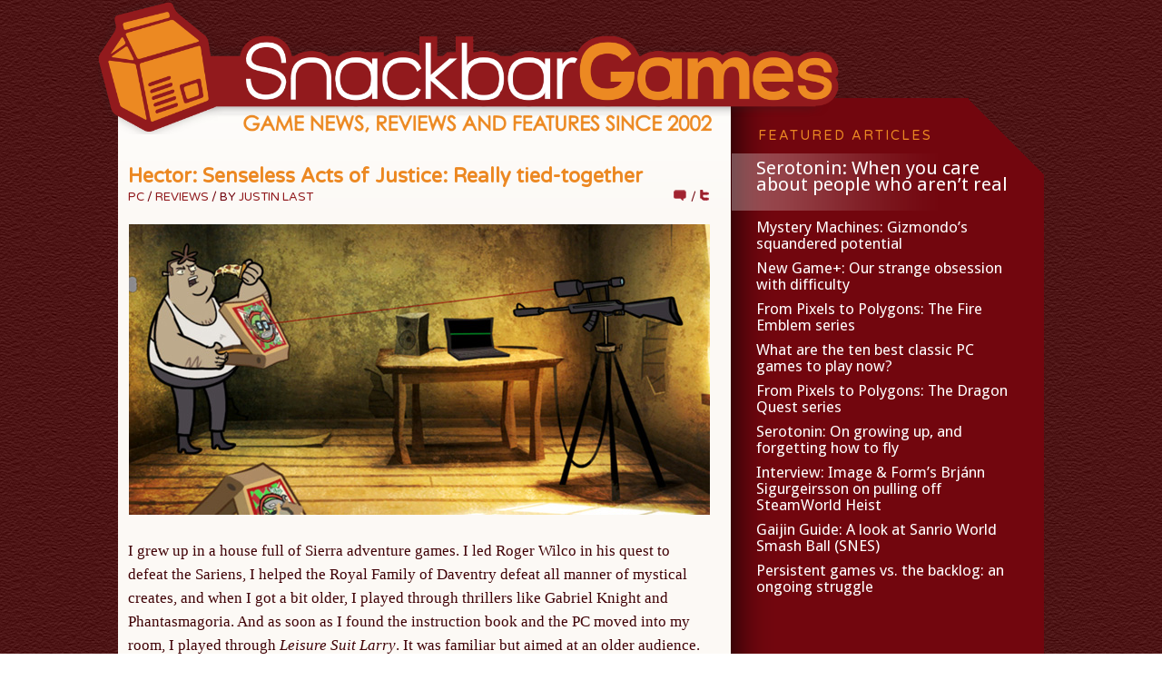

--- FILE ---
content_type: text/html; charset=UTF-8
request_url: http://www.snackbar-games.com/reviews/hector-senseless-acts-of-justice-really-tied-together/
body_size: 19731
content:
<!DOCTYPE html PUBLIC "-//W3C//DTD XHTML 1.0 Strict//EN" "http://www.w3.org/TR/xhtml1/DTD/xhtml1-strict.dtd">
<html xmlns="http://www.w3.org/1999/xhtml" lang="en-US">
<head profile="http://gmpg.org/xfn/11">
<meta http-equiv="Content-Type" content="text/html; charset=UTF-8" />
<title>Hector: Senseless Acts of Justice: Really tied-together</title>
<meta name="robots" content="noodp, noydir" />
<meta name="description" content="I grew up in a house full of Sierra adventure games. I led Roger Wilco in his quest to defeat the Sariens, I helped the Royal Family of Daventry defeat all manner of mystical creates, and when I got a [&hellip;]" />
<link rel="stylesheet" href="http://www.snackbar-games.com/wp-content/themes/thesis_18/style.css?061111-42944" type="text/css" media="screen, projection" />
<link rel="stylesheet" href="http://www.snackbar-games.com/wp-content/themes/thesis_18/custom/layout.css?113012-223224" type="text/css" media="screen, projection" />
<!--[if lte IE 8]><link rel="stylesheet" href="http://www.snackbar-games.com/wp-content/themes/thesis_18/lib/css/ie.css?061111-43000" type="text/css" media="screen, projection" /><![endif]-->
<link rel="stylesheet" href="http://www.snackbar-games.com/wp-content/themes/thesis_18/custom/custom.css?011915-201852" type="text/css" media="screen, projection" />
<link rel="canonical" href="http://www.snackbar-games.com/reviews/hector-senseless-acts-of-justice-really-tied-together/" />
<link rel="alternate" type="application/rss+xml" title="Snackbar Games RSS Feed" href="http://www.snackbar-games.com/feed/" />
<link rel="pingback" href="http://www.snackbar-games.com/xmlrpc.php" />
<link rel="EditURI" type="application/rsd+xml" title="RSD" href="http://www.snackbar-games.com/xmlrpc.php?rsd" />
<!-- Meta --> 
<meta name="verify-v1" content="fWkA9BkwU+dOYYD1TEs6nLukf1g6U6EuaxuD4jhoaLQ=" /> 
<meta http-equiv="X-UA-Compatible" content="IE=Edge" /><script type="text/javascript">(window.NREUM||(NREUM={})).init={ajax:{deny_list:["bam.nr-data.net"]},feature_flags:["soft_nav"]};(window.NREUM||(NREUM={})).loader_config={licenseKey:"050aa0048a",applicationID:"241036501",browserID:"241039867"};;/*! For license information please see nr-loader-rum-1.308.0.min.js.LICENSE.txt */
(()=>{var e,t,r={163:(e,t,r)=>{"use strict";r.d(t,{j:()=>E});var n=r(384),i=r(1741);var a=r(2555);r(860).K7.genericEvents;const s="experimental.resources",o="register",c=e=>{if(!e||"string"!=typeof e)return!1;try{document.createDocumentFragment().querySelector(e)}catch{return!1}return!0};var d=r(2614),u=r(944),l=r(8122);const f="[data-nr-mask]",g=e=>(0,l.a)(e,(()=>{const e={feature_flags:[],experimental:{allow_registered_children:!1,resources:!1},mask_selector:"*",block_selector:"[data-nr-block]",mask_input_options:{color:!1,date:!1,"datetime-local":!1,email:!1,month:!1,number:!1,range:!1,search:!1,tel:!1,text:!1,time:!1,url:!1,week:!1,textarea:!1,select:!1,password:!0}};return{ajax:{deny_list:void 0,block_internal:!0,enabled:!0,autoStart:!0},api:{get allow_registered_children(){return e.feature_flags.includes(o)||e.experimental.allow_registered_children},set allow_registered_children(t){e.experimental.allow_registered_children=t},duplicate_registered_data:!1},browser_consent_mode:{enabled:!1},distributed_tracing:{enabled:void 0,exclude_newrelic_header:void 0,cors_use_newrelic_header:void 0,cors_use_tracecontext_headers:void 0,allowed_origins:void 0},get feature_flags(){return e.feature_flags},set feature_flags(t){e.feature_flags=t},generic_events:{enabled:!0,autoStart:!0},harvest:{interval:30},jserrors:{enabled:!0,autoStart:!0},logging:{enabled:!0,autoStart:!0},metrics:{enabled:!0,autoStart:!0},obfuscate:void 0,page_action:{enabled:!0},page_view_event:{enabled:!0,autoStart:!0},page_view_timing:{enabled:!0,autoStart:!0},performance:{capture_marks:!1,capture_measures:!1,capture_detail:!0,resources:{get enabled(){return e.feature_flags.includes(s)||e.experimental.resources},set enabled(t){e.experimental.resources=t},asset_types:[],first_party_domains:[],ignore_newrelic:!0}},privacy:{cookies_enabled:!0},proxy:{assets:void 0,beacon:void 0},session:{expiresMs:d.wk,inactiveMs:d.BB},session_replay:{autoStart:!0,enabled:!1,preload:!1,sampling_rate:10,error_sampling_rate:100,collect_fonts:!1,inline_images:!1,fix_stylesheets:!0,mask_all_inputs:!0,get mask_text_selector(){return e.mask_selector},set mask_text_selector(t){c(t)?e.mask_selector="".concat(t,",").concat(f):""===t||null===t?e.mask_selector=f:(0,u.R)(5,t)},get block_class(){return"nr-block"},get ignore_class(){return"nr-ignore"},get mask_text_class(){return"nr-mask"},get block_selector(){return e.block_selector},set block_selector(t){c(t)?e.block_selector+=",".concat(t):""!==t&&(0,u.R)(6,t)},get mask_input_options(){return e.mask_input_options},set mask_input_options(t){t&&"object"==typeof t?e.mask_input_options={...t,password:!0}:(0,u.R)(7,t)}},session_trace:{enabled:!0,autoStart:!0},soft_navigations:{enabled:!0,autoStart:!0},spa:{enabled:!0,autoStart:!0},ssl:void 0,user_actions:{enabled:!0,elementAttributes:["id","className","tagName","type"]}}})());var p=r(6154),m=r(9324);let h=0;const v={buildEnv:m.F3,distMethod:m.Xs,version:m.xv,originTime:p.WN},b={consented:!1},y={appMetadata:{},get consented(){return this.session?.state?.consent||b.consented},set consented(e){b.consented=e},customTransaction:void 0,denyList:void 0,disabled:!1,harvester:void 0,isolatedBacklog:!1,isRecording:!1,loaderType:void 0,maxBytes:3e4,obfuscator:void 0,onerror:void 0,ptid:void 0,releaseIds:{},session:void 0,timeKeeper:void 0,registeredEntities:[],jsAttributesMetadata:{bytes:0},get harvestCount(){return++h}},_=e=>{const t=(0,l.a)(e,y),r=Object.keys(v).reduce((e,t)=>(e[t]={value:v[t],writable:!1,configurable:!0,enumerable:!0},e),{});return Object.defineProperties(t,r)};var w=r(5701);const x=e=>{const t=e.startsWith("http");e+="/",r.p=t?e:"https://"+e};var R=r(7836),k=r(3241);const A={accountID:void 0,trustKey:void 0,agentID:void 0,licenseKey:void 0,applicationID:void 0,xpid:void 0},S=e=>(0,l.a)(e,A),T=new Set;function E(e,t={},r,s){let{init:o,info:c,loader_config:d,runtime:u={},exposed:l=!0}=t;if(!c){const e=(0,n.pV)();o=e.init,c=e.info,d=e.loader_config}e.init=g(o||{}),e.loader_config=S(d||{}),c.jsAttributes??={},p.bv&&(c.jsAttributes.isWorker=!0),e.info=(0,a.D)(c);const f=e.init,m=[c.beacon,c.errorBeacon];T.has(e.agentIdentifier)||(f.proxy.assets&&(x(f.proxy.assets),m.push(f.proxy.assets)),f.proxy.beacon&&m.push(f.proxy.beacon),e.beacons=[...m],function(e){const t=(0,n.pV)();Object.getOwnPropertyNames(i.W.prototype).forEach(r=>{const n=i.W.prototype[r];if("function"!=typeof n||"constructor"===n)return;let a=t[r];e[r]&&!1!==e.exposed&&"micro-agent"!==e.runtime?.loaderType&&(t[r]=(...t)=>{const n=e[r](...t);return a?a(...t):n})})}(e),(0,n.US)("activatedFeatures",w.B)),u.denyList=[...f.ajax.deny_list||[],...f.ajax.block_internal?m:[]],u.ptid=e.agentIdentifier,u.loaderType=r,e.runtime=_(u),T.has(e.agentIdentifier)||(e.ee=R.ee.get(e.agentIdentifier),e.exposed=l,(0,k.W)({agentIdentifier:e.agentIdentifier,drained:!!w.B?.[e.agentIdentifier],type:"lifecycle",name:"initialize",feature:void 0,data:e.config})),T.add(e.agentIdentifier)}},384:(e,t,r)=>{"use strict";r.d(t,{NT:()=>s,US:()=>u,Zm:()=>o,bQ:()=>d,dV:()=>c,pV:()=>l});var n=r(6154),i=r(1863),a=r(1910);const s={beacon:"bam.nr-data.net",errorBeacon:"bam.nr-data.net"};function o(){return n.gm.NREUM||(n.gm.NREUM={}),void 0===n.gm.newrelic&&(n.gm.newrelic=n.gm.NREUM),n.gm.NREUM}function c(){let e=o();return e.o||(e.o={ST:n.gm.setTimeout,SI:n.gm.setImmediate||n.gm.setInterval,CT:n.gm.clearTimeout,XHR:n.gm.XMLHttpRequest,REQ:n.gm.Request,EV:n.gm.Event,PR:n.gm.Promise,MO:n.gm.MutationObserver,FETCH:n.gm.fetch,WS:n.gm.WebSocket},(0,a.i)(...Object.values(e.o))),e}function d(e,t){let r=o();r.initializedAgents??={},t.initializedAt={ms:(0,i.t)(),date:new Date},r.initializedAgents[e]=t}function u(e,t){o()[e]=t}function l(){return function(){let e=o();const t=e.info||{};e.info={beacon:s.beacon,errorBeacon:s.errorBeacon,...t}}(),function(){let e=o();const t=e.init||{};e.init={...t}}(),c(),function(){let e=o();const t=e.loader_config||{};e.loader_config={...t}}(),o()}},782:(e,t,r)=>{"use strict";r.d(t,{T:()=>n});const n=r(860).K7.pageViewTiming},860:(e,t,r)=>{"use strict";r.d(t,{$J:()=>u,K7:()=>c,P3:()=>d,XX:()=>i,Yy:()=>o,df:()=>a,qY:()=>n,v4:()=>s});const n="events",i="jserrors",a="browser/blobs",s="rum",o="browser/logs",c={ajax:"ajax",genericEvents:"generic_events",jserrors:i,logging:"logging",metrics:"metrics",pageAction:"page_action",pageViewEvent:"page_view_event",pageViewTiming:"page_view_timing",sessionReplay:"session_replay",sessionTrace:"session_trace",softNav:"soft_navigations",spa:"spa"},d={[c.pageViewEvent]:1,[c.pageViewTiming]:2,[c.metrics]:3,[c.jserrors]:4,[c.spa]:5,[c.ajax]:6,[c.sessionTrace]:7,[c.softNav]:8,[c.sessionReplay]:9,[c.logging]:10,[c.genericEvents]:11},u={[c.pageViewEvent]:s,[c.pageViewTiming]:n,[c.ajax]:n,[c.spa]:n,[c.softNav]:n,[c.metrics]:i,[c.jserrors]:i,[c.sessionTrace]:a,[c.sessionReplay]:a,[c.logging]:o,[c.genericEvents]:"ins"}},944:(e,t,r)=>{"use strict";r.d(t,{R:()=>i});var n=r(3241);function i(e,t){"function"==typeof console.debug&&(console.debug("New Relic Warning: https://github.com/newrelic/newrelic-browser-agent/blob/main/docs/warning-codes.md#".concat(e),t),(0,n.W)({agentIdentifier:null,drained:null,type:"data",name:"warn",feature:"warn",data:{code:e,secondary:t}}))}},1687:(e,t,r)=>{"use strict";r.d(t,{Ak:()=>d,Ze:()=>f,x3:()=>u});var n=r(3241),i=r(7836),a=r(3606),s=r(860),o=r(2646);const c={};function d(e,t){const r={staged:!1,priority:s.P3[t]||0};l(e),c[e].get(t)||c[e].set(t,r)}function u(e,t){e&&c[e]&&(c[e].get(t)&&c[e].delete(t),p(e,t,!1),c[e].size&&g(e))}function l(e){if(!e)throw new Error("agentIdentifier required");c[e]||(c[e]=new Map)}function f(e="",t="feature",r=!1){if(l(e),!e||!c[e].get(t)||r)return p(e,t);c[e].get(t).staged=!0,g(e)}function g(e){const t=Array.from(c[e]);t.every(([e,t])=>t.staged)&&(t.sort((e,t)=>e[1].priority-t[1].priority),t.forEach(([t])=>{c[e].delete(t),p(e,t)}))}function p(e,t,r=!0){const s=e?i.ee.get(e):i.ee,c=a.i.handlers;if(!s.aborted&&s.backlog&&c){if((0,n.W)({agentIdentifier:e,type:"lifecycle",name:"drain",feature:t}),r){const e=s.backlog[t],r=c[t];if(r){for(let t=0;e&&t<e.length;++t)m(e[t],r);Object.entries(r).forEach(([e,t])=>{Object.values(t||{}).forEach(t=>{t[0]?.on&&t[0]?.context()instanceof o.y&&t[0].on(e,t[1])})})}}s.isolatedBacklog||delete c[t],s.backlog[t]=null,s.emit("drain-"+t,[])}}function m(e,t){var r=e[1];Object.values(t[r]||{}).forEach(t=>{var r=e[0];if(t[0]===r){var n=t[1],i=e[3],a=e[2];n.apply(i,a)}})}},1738:(e,t,r)=>{"use strict";r.d(t,{U:()=>g,Y:()=>f});var n=r(3241),i=r(9908),a=r(1863),s=r(944),o=r(5701),c=r(3969),d=r(8362),u=r(860),l=r(4261);function f(e,t,r,a){const f=a||r;!f||f[e]&&f[e]!==d.d.prototype[e]||(f[e]=function(){(0,i.p)(c.xV,["API/"+e+"/called"],void 0,u.K7.metrics,r.ee),(0,n.W)({agentIdentifier:r.agentIdentifier,drained:!!o.B?.[r.agentIdentifier],type:"data",name:"api",feature:l.Pl+e,data:{}});try{return t.apply(this,arguments)}catch(e){(0,s.R)(23,e)}})}function g(e,t,r,n,s){const o=e.info;null===r?delete o.jsAttributes[t]:o.jsAttributes[t]=r,(s||null===r)&&(0,i.p)(l.Pl+n,[(0,a.t)(),t,r],void 0,"session",e.ee)}},1741:(e,t,r)=>{"use strict";r.d(t,{W:()=>a});var n=r(944),i=r(4261);class a{#e(e,...t){if(this[e]!==a.prototype[e])return this[e](...t);(0,n.R)(35,e)}addPageAction(e,t){return this.#e(i.hG,e,t)}register(e){return this.#e(i.eY,e)}recordCustomEvent(e,t){return this.#e(i.fF,e,t)}setPageViewName(e,t){return this.#e(i.Fw,e,t)}setCustomAttribute(e,t,r){return this.#e(i.cD,e,t,r)}noticeError(e,t){return this.#e(i.o5,e,t)}setUserId(e,t=!1){return this.#e(i.Dl,e,t)}setApplicationVersion(e){return this.#e(i.nb,e)}setErrorHandler(e){return this.#e(i.bt,e)}addRelease(e,t){return this.#e(i.k6,e,t)}log(e,t){return this.#e(i.$9,e,t)}start(){return this.#e(i.d3)}finished(e){return this.#e(i.BL,e)}recordReplay(){return this.#e(i.CH)}pauseReplay(){return this.#e(i.Tb)}addToTrace(e){return this.#e(i.U2,e)}setCurrentRouteName(e){return this.#e(i.PA,e)}interaction(e){return this.#e(i.dT,e)}wrapLogger(e,t,r){return this.#e(i.Wb,e,t,r)}measure(e,t){return this.#e(i.V1,e,t)}consent(e){return this.#e(i.Pv,e)}}},1863:(e,t,r)=>{"use strict";function n(){return Math.floor(performance.now())}r.d(t,{t:()=>n})},1910:(e,t,r)=>{"use strict";r.d(t,{i:()=>a});var n=r(944);const i=new Map;function a(...e){return e.every(e=>{if(i.has(e))return i.get(e);const t="function"==typeof e?e.toString():"",r=t.includes("[native code]"),a=t.includes("nrWrapper");return r||a||(0,n.R)(64,e?.name||t),i.set(e,r),r})}},2555:(e,t,r)=>{"use strict";r.d(t,{D:()=>o,f:()=>s});var n=r(384),i=r(8122);const a={beacon:n.NT.beacon,errorBeacon:n.NT.errorBeacon,licenseKey:void 0,applicationID:void 0,sa:void 0,queueTime:void 0,applicationTime:void 0,ttGuid:void 0,user:void 0,account:void 0,product:void 0,extra:void 0,jsAttributes:{},userAttributes:void 0,atts:void 0,transactionName:void 0,tNamePlain:void 0};function s(e){try{return!!e.licenseKey&&!!e.errorBeacon&&!!e.applicationID}catch(e){return!1}}const o=e=>(0,i.a)(e,a)},2614:(e,t,r)=>{"use strict";r.d(t,{BB:()=>s,H3:()=>n,g:()=>d,iL:()=>c,tS:()=>o,uh:()=>i,wk:()=>a});const n="NRBA",i="SESSION",a=144e5,s=18e5,o={STARTED:"session-started",PAUSE:"session-pause",RESET:"session-reset",RESUME:"session-resume",UPDATE:"session-update"},c={SAME_TAB:"same-tab",CROSS_TAB:"cross-tab"},d={OFF:0,FULL:1,ERROR:2}},2646:(e,t,r)=>{"use strict";r.d(t,{y:()=>n});class n{constructor(e){this.contextId=e}}},2843:(e,t,r)=>{"use strict";r.d(t,{G:()=>a,u:()=>i});var n=r(3878);function i(e,t=!1,r,i){(0,n.DD)("visibilitychange",function(){if(t)return void("hidden"===document.visibilityState&&e());e(document.visibilityState)},r,i)}function a(e,t,r){(0,n.sp)("pagehide",e,t,r)}},3241:(e,t,r)=>{"use strict";r.d(t,{W:()=>a});var n=r(6154);const i="newrelic";function a(e={}){try{n.gm.dispatchEvent(new CustomEvent(i,{detail:e}))}catch(e){}}},3606:(e,t,r)=>{"use strict";r.d(t,{i:()=>a});var n=r(9908);a.on=s;var i=a.handlers={};function a(e,t,r,a){s(a||n.d,i,e,t,r)}function s(e,t,r,i,a){a||(a="feature"),e||(e=n.d);var s=t[a]=t[a]||{};(s[r]=s[r]||[]).push([e,i])}},3878:(e,t,r)=>{"use strict";function n(e,t){return{capture:e,passive:!1,signal:t}}function i(e,t,r=!1,i){window.addEventListener(e,t,n(r,i))}function a(e,t,r=!1,i){document.addEventListener(e,t,n(r,i))}r.d(t,{DD:()=>a,jT:()=>n,sp:()=>i})},3969:(e,t,r)=>{"use strict";r.d(t,{TZ:()=>n,XG:()=>o,rs:()=>i,xV:()=>s,z_:()=>a});const n=r(860).K7.metrics,i="sm",a="cm",s="storeSupportabilityMetrics",o="storeEventMetrics"},4234:(e,t,r)=>{"use strict";r.d(t,{W:()=>a});var n=r(7836),i=r(1687);class a{constructor(e,t){this.agentIdentifier=e,this.ee=n.ee.get(e),this.featureName=t,this.blocked=!1}deregisterDrain(){(0,i.x3)(this.agentIdentifier,this.featureName)}}},4261:(e,t,r)=>{"use strict";r.d(t,{$9:()=>d,BL:()=>o,CH:()=>g,Dl:()=>_,Fw:()=>y,PA:()=>h,Pl:()=>n,Pv:()=>k,Tb:()=>l,U2:()=>a,V1:()=>R,Wb:()=>x,bt:()=>b,cD:()=>v,d3:()=>w,dT:()=>c,eY:()=>p,fF:()=>f,hG:()=>i,k6:()=>s,nb:()=>m,o5:()=>u});const n="api-",i="addPageAction",a="addToTrace",s="addRelease",o="finished",c="interaction",d="log",u="noticeError",l="pauseReplay",f="recordCustomEvent",g="recordReplay",p="register",m="setApplicationVersion",h="setCurrentRouteName",v="setCustomAttribute",b="setErrorHandler",y="setPageViewName",_="setUserId",w="start",x="wrapLogger",R="measure",k="consent"},5289:(e,t,r)=>{"use strict";r.d(t,{GG:()=>s,Qr:()=>c,sB:()=>o});var n=r(3878),i=r(6389);function a(){return"undefined"==typeof document||"complete"===document.readyState}function s(e,t){if(a())return e();const r=(0,i.J)(e),s=setInterval(()=>{a()&&(clearInterval(s),r())},500);(0,n.sp)("load",r,t)}function o(e){if(a())return e();(0,n.DD)("DOMContentLoaded",e)}function c(e){if(a())return e();(0,n.sp)("popstate",e)}},5607:(e,t,r)=>{"use strict";r.d(t,{W:()=>n});const n=(0,r(9566).bz)()},5701:(e,t,r)=>{"use strict";r.d(t,{B:()=>a,t:()=>s});var n=r(3241);const i=new Set,a={};function s(e,t){const r=t.agentIdentifier;a[r]??={},e&&"object"==typeof e&&(i.has(r)||(t.ee.emit("rumresp",[e]),a[r]=e,i.add(r),(0,n.W)({agentIdentifier:r,loaded:!0,drained:!0,type:"lifecycle",name:"load",feature:void 0,data:e})))}},6154:(e,t,r)=>{"use strict";r.d(t,{OF:()=>c,RI:()=>i,WN:()=>u,bv:()=>a,eN:()=>l,gm:()=>s,mw:()=>o,sb:()=>d});var n=r(1863);const i="undefined"!=typeof window&&!!window.document,a="undefined"!=typeof WorkerGlobalScope&&("undefined"!=typeof self&&self instanceof WorkerGlobalScope&&self.navigator instanceof WorkerNavigator||"undefined"!=typeof globalThis&&globalThis instanceof WorkerGlobalScope&&globalThis.navigator instanceof WorkerNavigator),s=i?window:"undefined"!=typeof WorkerGlobalScope&&("undefined"!=typeof self&&self instanceof WorkerGlobalScope&&self||"undefined"!=typeof globalThis&&globalThis instanceof WorkerGlobalScope&&globalThis),o=Boolean("hidden"===s?.document?.visibilityState),c=/iPad|iPhone|iPod/.test(s.navigator?.userAgent),d=c&&"undefined"==typeof SharedWorker,u=((()=>{const e=s.navigator?.userAgent?.match(/Firefox[/\s](\d+\.\d+)/);Array.isArray(e)&&e.length>=2&&e[1]})(),Date.now()-(0,n.t)()),l=()=>"undefined"!=typeof PerformanceNavigationTiming&&s?.performance?.getEntriesByType("navigation")?.[0]?.responseStart},6389:(e,t,r)=>{"use strict";function n(e,t=500,r={}){const n=r?.leading||!1;let i;return(...r)=>{n&&void 0===i&&(e.apply(this,r),i=setTimeout(()=>{i=clearTimeout(i)},t)),n||(clearTimeout(i),i=setTimeout(()=>{e.apply(this,r)},t))}}function i(e){let t=!1;return(...r)=>{t||(t=!0,e.apply(this,r))}}r.d(t,{J:()=>i,s:()=>n})},6630:(e,t,r)=>{"use strict";r.d(t,{T:()=>n});const n=r(860).K7.pageViewEvent},7699:(e,t,r)=>{"use strict";r.d(t,{It:()=>a,KC:()=>o,No:()=>i,qh:()=>s});var n=r(860);const i=16e3,a=1e6,s="SESSION_ERROR",o={[n.K7.logging]:!0,[n.K7.genericEvents]:!1,[n.K7.jserrors]:!1,[n.K7.ajax]:!1}},7836:(e,t,r)=>{"use strict";r.d(t,{P:()=>o,ee:()=>c});var n=r(384),i=r(8990),a=r(2646),s=r(5607);const o="nr@context:".concat(s.W),c=function e(t,r){var n={},s={},u={},l=!1;try{l=16===r.length&&d.initializedAgents?.[r]?.runtime.isolatedBacklog}catch(e){}var f={on:p,addEventListener:p,removeEventListener:function(e,t){var r=n[e];if(!r)return;for(var i=0;i<r.length;i++)r[i]===t&&r.splice(i,1)},emit:function(e,r,n,i,a){!1!==a&&(a=!0);if(c.aborted&&!i)return;t&&a&&t.emit(e,r,n);var o=g(n);m(e).forEach(e=>{e.apply(o,r)});var d=v()[s[e]];d&&d.push([f,e,r,o]);return o},get:h,listeners:m,context:g,buffer:function(e,t){const r=v();if(t=t||"feature",f.aborted)return;Object.entries(e||{}).forEach(([e,n])=>{s[n]=t,t in r||(r[t]=[])})},abort:function(){f._aborted=!0,Object.keys(f.backlog).forEach(e=>{delete f.backlog[e]})},isBuffering:function(e){return!!v()[s[e]]},debugId:r,backlog:l?{}:t&&"object"==typeof t.backlog?t.backlog:{},isolatedBacklog:l};return Object.defineProperty(f,"aborted",{get:()=>{let e=f._aborted||!1;return e||(t&&(e=t.aborted),e)}}),f;function g(e){return e&&e instanceof a.y?e:e?(0,i.I)(e,o,()=>new a.y(o)):new a.y(o)}function p(e,t){n[e]=m(e).concat(t)}function m(e){return n[e]||[]}function h(t){return u[t]=u[t]||e(f,t)}function v(){return f.backlog}}(void 0,"globalEE"),d=(0,n.Zm)();d.ee||(d.ee=c)},8122:(e,t,r)=>{"use strict";r.d(t,{a:()=>i});var n=r(944);function i(e,t){try{if(!e||"object"!=typeof e)return(0,n.R)(3);if(!t||"object"!=typeof t)return(0,n.R)(4);const r=Object.create(Object.getPrototypeOf(t),Object.getOwnPropertyDescriptors(t)),a=0===Object.keys(r).length?e:r;for(let s in a)if(void 0!==e[s])try{if(null===e[s]){r[s]=null;continue}Array.isArray(e[s])&&Array.isArray(t[s])?r[s]=Array.from(new Set([...e[s],...t[s]])):"object"==typeof e[s]&&"object"==typeof t[s]?r[s]=i(e[s],t[s]):r[s]=e[s]}catch(e){r[s]||(0,n.R)(1,e)}return r}catch(e){(0,n.R)(2,e)}}},8362:(e,t,r)=>{"use strict";r.d(t,{d:()=>a});var n=r(9566),i=r(1741);class a extends i.W{agentIdentifier=(0,n.LA)(16)}},8374:(e,t,r)=>{r.nc=(()=>{try{return document?.currentScript?.nonce}catch(e){}return""})()},8990:(e,t,r)=>{"use strict";r.d(t,{I:()=>i});var n=Object.prototype.hasOwnProperty;function i(e,t,r){if(n.call(e,t))return e[t];var i=r();if(Object.defineProperty&&Object.keys)try{return Object.defineProperty(e,t,{value:i,writable:!0,enumerable:!1}),i}catch(e){}return e[t]=i,i}},9324:(e,t,r)=>{"use strict";r.d(t,{F3:()=>i,Xs:()=>a,xv:()=>n});const n="1.308.0",i="PROD",a="CDN"},9566:(e,t,r)=>{"use strict";r.d(t,{LA:()=>o,bz:()=>s});var n=r(6154);const i="xxxxxxxx-xxxx-4xxx-yxxx-xxxxxxxxxxxx";function a(e,t){return e?15&e[t]:16*Math.random()|0}function s(){const e=n.gm?.crypto||n.gm?.msCrypto;let t,r=0;return e&&e.getRandomValues&&(t=e.getRandomValues(new Uint8Array(30))),i.split("").map(e=>"x"===e?a(t,r++).toString(16):"y"===e?(3&a()|8).toString(16):e).join("")}function o(e){const t=n.gm?.crypto||n.gm?.msCrypto;let r,i=0;t&&t.getRandomValues&&(r=t.getRandomValues(new Uint8Array(e)));const s=[];for(var o=0;o<e;o++)s.push(a(r,i++).toString(16));return s.join("")}},9908:(e,t,r)=>{"use strict";r.d(t,{d:()=>n,p:()=>i});var n=r(7836).ee.get("handle");function i(e,t,r,i,a){a?(a.buffer([e],i),a.emit(e,t,r)):(n.buffer([e],i),n.emit(e,t,r))}}},n={};function i(e){var t=n[e];if(void 0!==t)return t.exports;var a=n[e]={exports:{}};return r[e](a,a.exports,i),a.exports}i.m=r,i.d=(e,t)=>{for(var r in t)i.o(t,r)&&!i.o(e,r)&&Object.defineProperty(e,r,{enumerable:!0,get:t[r]})},i.f={},i.e=e=>Promise.all(Object.keys(i.f).reduce((t,r)=>(i.f[r](e,t),t),[])),i.u=e=>"nr-rum-1.308.0.min.js",i.o=(e,t)=>Object.prototype.hasOwnProperty.call(e,t),e={},t="NRBA-1.308.0.PROD:",i.l=(r,n,a,s)=>{if(e[r])e[r].push(n);else{var o,c;if(void 0!==a)for(var d=document.getElementsByTagName("script"),u=0;u<d.length;u++){var l=d[u];if(l.getAttribute("src")==r||l.getAttribute("data-webpack")==t+a){o=l;break}}if(!o){c=!0;var f={296:"sha512-+MIMDsOcckGXa1EdWHqFNv7P+JUkd5kQwCBr3KE6uCvnsBNUrdSt4a/3/L4j4TxtnaMNjHpza2/erNQbpacJQA=="};(o=document.createElement("script")).charset="utf-8",i.nc&&o.setAttribute("nonce",i.nc),o.setAttribute("data-webpack",t+a),o.src=r,0!==o.src.indexOf(window.location.origin+"/")&&(o.crossOrigin="anonymous"),f[s]&&(o.integrity=f[s])}e[r]=[n];var g=(t,n)=>{o.onerror=o.onload=null,clearTimeout(p);var i=e[r];if(delete e[r],o.parentNode&&o.parentNode.removeChild(o),i&&i.forEach(e=>e(n)),t)return t(n)},p=setTimeout(g.bind(null,void 0,{type:"timeout",target:o}),12e4);o.onerror=g.bind(null,o.onerror),o.onload=g.bind(null,o.onload),c&&document.head.appendChild(o)}},i.r=e=>{"undefined"!=typeof Symbol&&Symbol.toStringTag&&Object.defineProperty(e,Symbol.toStringTag,{value:"Module"}),Object.defineProperty(e,"__esModule",{value:!0})},i.p="https://js-agent.newrelic.com/",(()=>{var e={374:0,840:0};i.f.j=(t,r)=>{var n=i.o(e,t)?e[t]:void 0;if(0!==n)if(n)r.push(n[2]);else{var a=new Promise((r,i)=>n=e[t]=[r,i]);r.push(n[2]=a);var s=i.p+i.u(t),o=new Error;i.l(s,r=>{if(i.o(e,t)&&(0!==(n=e[t])&&(e[t]=void 0),n)){var a=r&&("load"===r.type?"missing":r.type),s=r&&r.target&&r.target.src;o.message="Loading chunk "+t+" failed: ("+a+": "+s+")",o.name="ChunkLoadError",o.type=a,o.request=s,n[1](o)}},"chunk-"+t,t)}};var t=(t,r)=>{var n,a,[s,o,c]=r,d=0;if(s.some(t=>0!==e[t])){for(n in o)i.o(o,n)&&(i.m[n]=o[n]);if(c)c(i)}for(t&&t(r);d<s.length;d++)a=s[d],i.o(e,a)&&e[a]&&e[a][0](),e[a]=0},r=self["webpackChunk:NRBA-1.308.0.PROD"]=self["webpackChunk:NRBA-1.308.0.PROD"]||[];r.forEach(t.bind(null,0)),r.push=t.bind(null,r.push.bind(r))})(),(()=>{"use strict";i(8374);var e=i(8362),t=i(860);const r=Object.values(t.K7);var n=i(163);var a=i(9908),s=i(1863),o=i(4261),c=i(1738);var d=i(1687),u=i(4234),l=i(5289),f=i(6154),g=i(944),p=i(384);const m=e=>f.RI&&!0===e?.privacy.cookies_enabled;function h(e){return!!(0,p.dV)().o.MO&&m(e)&&!0===e?.session_trace.enabled}var v=i(6389),b=i(7699);class y extends u.W{constructor(e,t){super(e.agentIdentifier,t),this.agentRef=e,this.abortHandler=void 0,this.featAggregate=void 0,this.loadedSuccessfully=void 0,this.onAggregateImported=new Promise(e=>{this.loadedSuccessfully=e}),this.deferred=Promise.resolve(),!1===e.init[this.featureName].autoStart?this.deferred=new Promise((t,r)=>{this.ee.on("manual-start-all",(0,v.J)(()=>{(0,d.Ak)(e.agentIdentifier,this.featureName),t()}))}):(0,d.Ak)(e.agentIdentifier,t)}importAggregator(e,t,r={}){if(this.featAggregate)return;const n=async()=>{let n;await this.deferred;try{if(m(e.init)){const{setupAgentSession:t}=await i.e(296).then(i.bind(i,3305));n=t(e)}}catch(e){(0,g.R)(20,e),this.ee.emit("internal-error",[e]),(0,a.p)(b.qh,[e],void 0,this.featureName,this.ee)}try{if(!this.#t(this.featureName,n,e.init))return(0,d.Ze)(this.agentIdentifier,this.featureName),void this.loadedSuccessfully(!1);const{Aggregate:i}=await t();this.featAggregate=new i(e,r),e.runtime.harvester.initializedAggregates.push(this.featAggregate),this.loadedSuccessfully(!0)}catch(e){(0,g.R)(34,e),this.abortHandler?.(),(0,d.Ze)(this.agentIdentifier,this.featureName,!0),this.loadedSuccessfully(!1),this.ee&&this.ee.abort()}};f.RI?(0,l.GG)(()=>n(),!0):n()}#t(e,r,n){if(this.blocked)return!1;switch(e){case t.K7.sessionReplay:return h(n)&&!!r;case t.K7.sessionTrace:return!!r;default:return!0}}}var _=i(6630),w=i(2614),x=i(3241);class R extends y{static featureName=_.T;constructor(e){var t;super(e,_.T),this.setupInspectionEvents(e.agentIdentifier),t=e,(0,c.Y)(o.Fw,function(e,r){"string"==typeof e&&("/"!==e.charAt(0)&&(e="/"+e),t.runtime.customTransaction=(r||"http://custom.transaction")+e,(0,a.p)(o.Pl+o.Fw,[(0,s.t)()],void 0,void 0,t.ee))},t),this.importAggregator(e,()=>i.e(296).then(i.bind(i,3943)))}setupInspectionEvents(e){const t=(t,r)=>{t&&(0,x.W)({agentIdentifier:e,timeStamp:t.timeStamp,loaded:"complete"===t.target.readyState,type:"window",name:r,data:t.target.location+""})};(0,l.sB)(e=>{t(e,"DOMContentLoaded")}),(0,l.GG)(e=>{t(e,"load")}),(0,l.Qr)(e=>{t(e,"navigate")}),this.ee.on(w.tS.UPDATE,(t,r)=>{(0,x.W)({agentIdentifier:e,type:"lifecycle",name:"session",data:r})})}}class k extends e.d{constructor(e){var t;(super(),f.gm)?(this.features={},(0,p.bQ)(this.agentIdentifier,this),this.desiredFeatures=new Set(e.features||[]),this.desiredFeatures.add(R),(0,n.j)(this,e,e.loaderType||"agent"),t=this,(0,c.Y)(o.cD,function(e,r,n=!1){if("string"==typeof e){if(["string","number","boolean"].includes(typeof r)||null===r)return(0,c.U)(t,e,r,o.cD,n);(0,g.R)(40,typeof r)}else(0,g.R)(39,typeof e)},t),function(e){(0,c.Y)(o.Dl,function(t,r=!1){if("string"!=typeof t&&null!==t)return void(0,g.R)(41,typeof t);const n=e.info.jsAttributes["enduser.id"];r&&null!=n&&n!==t?(0,a.p)(o.Pl+"setUserIdAndResetSession",[t],void 0,"session",e.ee):(0,c.U)(e,"enduser.id",t,o.Dl,!0)},e)}(this),function(e){(0,c.Y)(o.nb,function(t){if("string"==typeof t||null===t)return(0,c.U)(e,"application.version",t,o.nb,!1);(0,g.R)(42,typeof t)},e)}(this),function(e){(0,c.Y)(o.d3,function(){e.ee.emit("manual-start-all")},e)}(this),function(e){(0,c.Y)(o.Pv,function(t=!0){if("boolean"==typeof t){if((0,a.p)(o.Pl+o.Pv,[t],void 0,"session",e.ee),e.runtime.consented=t,t){const t=e.features.page_view_event;t.onAggregateImported.then(e=>{const r=t.featAggregate;e&&!r.sentRum&&r.sendRum()})}}else(0,g.R)(65,typeof t)},e)}(this),this.run()):(0,g.R)(21)}get config(){return{info:this.info,init:this.init,loader_config:this.loader_config,runtime:this.runtime}}get api(){return this}run(){try{const e=function(e){const t={};return r.forEach(r=>{t[r]=!!e[r]?.enabled}),t}(this.init),n=[...this.desiredFeatures];n.sort((e,r)=>t.P3[e.featureName]-t.P3[r.featureName]),n.forEach(r=>{if(!e[r.featureName]&&r.featureName!==t.K7.pageViewEvent)return;if(r.featureName===t.K7.spa)return void(0,g.R)(67);const n=function(e){switch(e){case t.K7.ajax:return[t.K7.jserrors];case t.K7.sessionTrace:return[t.K7.ajax,t.K7.pageViewEvent];case t.K7.sessionReplay:return[t.K7.sessionTrace];case t.K7.pageViewTiming:return[t.K7.pageViewEvent];default:return[]}}(r.featureName).filter(e=>!(e in this.features));n.length>0&&(0,g.R)(36,{targetFeature:r.featureName,missingDependencies:n}),this.features[r.featureName]=new r(this)})}catch(e){(0,g.R)(22,e);for(const e in this.features)this.features[e].abortHandler?.();const t=(0,p.Zm)();delete t.initializedAgents[this.agentIdentifier]?.features,delete this.sharedAggregator;return t.ee.get(this.agentIdentifier).abort(),!1}}}var A=i(2843),S=i(782);class T extends y{static featureName=S.T;constructor(e){super(e,S.T),f.RI&&((0,A.u)(()=>(0,a.p)("docHidden",[(0,s.t)()],void 0,S.T,this.ee),!0),(0,A.G)(()=>(0,a.p)("winPagehide",[(0,s.t)()],void 0,S.T,this.ee)),this.importAggregator(e,()=>i.e(296).then(i.bind(i,2117))))}}var E=i(3969);class I extends y{static featureName=E.TZ;constructor(e){super(e,E.TZ),f.RI&&document.addEventListener("securitypolicyviolation",e=>{(0,a.p)(E.xV,["Generic/CSPViolation/Detected"],void 0,this.featureName,this.ee)}),this.importAggregator(e,()=>i.e(296).then(i.bind(i,9623)))}}new k({features:[R,T,I],loaderType:"lite"})})()})();</script>
<link type="text/plain" rel="author" href="http://www.snackbar-games.com/humans.txt" />
<link href="https://fonts.googleapis.com/css?family=Varela+Round" rel='stylesheet' type='text/css'>
<link rel='dns-prefetch' href='//zor.livefyre.com' />
<link rel='dns-prefetch' href='//cdn.rawgit.com' />
<link rel='dns-prefetch' href='//s.w.org' />
		<script type="text/javascript">
			window._wpemojiSettings = {"baseUrl":"https:\/\/s.w.org\/images\/core\/emoji\/11\/72x72\/","ext":".png","svgUrl":"https:\/\/s.w.org\/images\/core\/emoji\/11\/svg\/","svgExt":".svg","source":{"concatemoji":"http:\/\/www.snackbar-games.com\/wp-includes\/js\/wp-emoji-release.min.js?ver=4.9.8"}};
			!function(a,b,c){function d(a,b){var c=String.fromCharCode;l.clearRect(0,0,k.width,k.height),l.fillText(c.apply(this,a),0,0);var d=k.toDataURL();l.clearRect(0,0,k.width,k.height),l.fillText(c.apply(this,b),0,0);var e=k.toDataURL();return d===e}function e(a){var b;if(!l||!l.fillText)return!1;switch(l.textBaseline="top",l.font="600 32px Arial",a){case"flag":return!(b=d([55356,56826,55356,56819],[55356,56826,8203,55356,56819]))&&(b=d([55356,57332,56128,56423,56128,56418,56128,56421,56128,56430,56128,56423,56128,56447],[55356,57332,8203,56128,56423,8203,56128,56418,8203,56128,56421,8203,56128,56430,8203,56128,56423,8203,56128,56447]),!b);case"emoji":return b=d([55358,56760,9792,65039],[55358,56760,8203,9792,65039]),!b}return!1}function f(a){var c=b.createElement("script");c.src=a,c.defer=c.type="text/javascript",b.getElementsByTagName("head")[0].appendChild(c)}var g,h,i,j,k=b.createElement("canvas"),l=k.getContext&&k.getContext("2d");for(j=Array("flag","emoji"),c.supports={everything:!0,everythingExceptFlag:!0},i=0;i<j.length;i++)c.supports[j[i]]=e(j[i]),c.supports.everything=c.supports.everything&&c.supports[j[i]],"flag"!==j[i]&&(c.supports.everythingExceptFlag=c.supports.everythingExceptFlag&&c.supports[j[i]]);c.supports.everythingExceptFlag=c.supports.everythingExceptFlag&&!c.supports.flag,c.DOMReady=!1,c.readyCallback=function(){c.DOMReady=!0},c.supports.everything||(h=function(){c.readyCallback()},b.addEventListener?(b.addEventListener("DOMContentLoaded",h,!1),a.addEventListener("load",h,!1)):(a.attachEvent("onload",h),b.attachEvent("onreadystatechange",function(){"complete"===b.readyState&&c.readyCallback()})),g=c.source||{},g.concatemoji?f(g.concatemoji):g.wpemoji&&g.twemoji&&(f(g.twemoji),f(g.wpemoji)))}(window,document,window._wpemojiSettings);
		</script>
		<style type="text/css">
img.wp-smiley,
img.emoji {
	display: inline !important;
	border: none !important;
	box-shadow: none !important;
	height: 1em !important;
	width: 1em !important;
	margin: 0 .07em !important;
	vertical-align: -0.1em !important;
	background: none !important;
	padding: 0 !important;
}
</style>
<link rel='stylesheet' id='sidebar-login-css'  href='http://www.snackbar-games.com/wp-content/plugins/sidebar-login/assets/css/sidebar-login.css?ver=2.7.3' type='text/css' media='all' />
<link rel='stylesheet' id='super-rss-reader-css-css'  href='http://www.snackbar-games.com/wp-content/plugins/super-rss-reader/public/css/style.min.css?ver=4.9.8' type='text/css' media='all' />
<link rel='stylesheet' id='colorbox-css'  href='http://www.snackbar-games.com/wp-content/plugins/lightbox-gallery/colorbox/example1/colorbox.css?ver=4.9.8' type='text/css' media='all' />
<script type='text/javascript' src='http://zor.livefyre.com/wjs/v3.0/javascripts/livefyre.js'></script>
<script type='text/javascript' src='http://www.snackbar-games.com/wp-includes/js/jquery/jquery.js?ver=1.12.4'></script>
<script type='text/javascript' src='http://www.snackbar-games.com/wp-includes/js/jquery/jquery-migrate.min.js?ver=1.4.1'></script>
<script type='text/javascript' src='http://www.snackbar-games.com/wp-content/plugins/sidebar-login/assets/js/jquery.blockUI.min.js?ver=2.70'></script>
<script type='text/javascript'>
/* <![CDATA[ */
var sidebar_login_params = {"ajax_url":"http:\/\/www.snackbar-games.com\/wp-admin\/admin-ajax.php","force_ssl_admin":"0","is_ssl":"0","i18n_username_required":"Please enter your username","i18n_password_required":"Please enter your password","error_class":"sidebar_login_error"};
/* ]]> */
</script>
<script type='text/javascript' src='http://www.snackbar-games.com/wp-content/plugins/sidebar-login/assets/js/sidebar-login.min.js?ver=2.7.3'></script>
<script type='text/javascript' src='http://www.snackbar-games.com/wp-content/plugins/super-rss-reader/public/js/script.min.js?ver=4.9.8'></script>
<script type='text/javascript' src='https://cdn.rawgit.com/vaakash/jquery-easy-ticker/92e6e76c/jquery.easy-ticker.min.js?ver=4.9.8'></script>
<script type='text/javascript' src='http://www.snackbar-games.com/wp-content/plugins/podcasting/js/tsg_new_window.js?ver=0.1'></script>
<script type='text/javascript' src='http://www.snackbar-games.com/wp-includes/js/swfobject.js?ver=2.2-20120417'></script>
<script type='text/javascript' src='http://www.snackbar-games.com/wp-content/plugins/podcasting/player/audio-player-noswfobject.js?ver=2.0'></script>
<link rel='https://api.w.org/' href='http://www.snackbar-games.com/wp-json/' />
<link rel="alternate" type="application/json+oembed" href="http://www.snackbar-games.com/wp-json/oembed/1.0/embed?url=http%3A%2F%2Fwww.snackbar-games.com%2Freviews%2Fhector-senseless-acts-of-justice-really-tied-together%2F" />
<link rel="alternate" type="text/xml+oembed" href="http://www.snackbar-games.com/wp-json/oembed/1.0/embed?url=http%3A%2F%2Fwww.snackbar-games.com%2Freviews%2Fhector-senseless-acts-of-justice-really-tied-together%2F&#038;format=xml" />
    <link rel="stylesheet" href="http://www.snackbar-games.com/wp-content/plugins/mistviper-agegate/style/style.css" type="text/css" media="screen" />
    		<!-- Podcasting 3.1.5: http://podcastingplugin.com/ -->
		<script type="text/javascript">
			AudioPlayer.setup("http://www.snackbar-games.com/wp-content/plugins/podcasting/player/player.swf", {  
				width: 290			});
		</script>
		<link rel="stylesheet" type="text/css" href="http://www.snackbar-games.com/wp-content/plugins/sbm-category-posts/sbm-cat-posts.css" />
<!-- <meta name="NextGEN" version="3.0.16" /> -->
	<link rel="alternate" type="application/rss+xml" title="Podcast: Snackbar Games Podcast" href="http://www.snackbar-games.com/feed/podcast/" />
	<link rel="alternate" type="application/rss+xml" title="Podcast: Snackbar Games Podcast (FLAC)" href="http://www.snackbar-games.com/feed/podcast/?format=flac" />
	<link rel="alternate" type="application/rss+xml" title="Podcast: Snackbar Games Podcast (MP3)" href="http://www.snackbar-games.com/feed/podcast/?format=mp3" />

<!-- Jetpack Open Graph Tags -->
<meta property="og:type" content="article" />
<meta property="og:title" content="Hector: Senseless Acts of Justice: Really tied-together" />
<meta property="og:url" content="http://www.snackbar-games.com/reviews/hector-senseless-acts-of-justice-really-tied-together/" />
<meta property="og:description" content="I grew up in a house full of Sierra adventure games. I led Roger Wilco in his quest to defeat the Sariens, I helped the Royal Family of Daventry defeat all manner of mystical creates, and when I go…" />
<meta property="article:published_time" content="2011-09-10T05:10:10+00:00" />
<meta property="article:modified_time" content="2011-09-10T15:24:15+00:00" />
<meta property="og:site_name" content="Snackbar Games" />
<meta property="og:image" content="http://www.snackbar-games.com/wp-content/uploads/2011/09/v2hectorE2.jpg" />
<meta property="og:image:width" content="640" />
<meta property="og:image:height" content="320" />
<meta property="og:locale" content="en_US" />
<meta name="twitter:text:title" content="Hector: Senseless Acts of Justice: Really tied-together" />
<meta name="twitter:card" content="summary" />

<!-- End Jetpack Open Graph Tags -->
</head>
<body class="custom">
<div id="container">
<div id="page">
	<div id="header">
<h1 id="logo"><a href="/"><img src="http://www.snackbar-games.com/wp-content/uploads/2012/11/header2013c1.png" width="1020px"></a></h1>	</div>
	<div id="content_box">
		<div id="content" class="hfeed">

<h2 id="tagline"> </h2>			<div class="post_box top post-5770 post type-post status-publish format-standard hentry category-pc category-reviews" id="post-5770">
				<div class="headline_area">
					<h1 class="entry-title">Hector: Senseless Acts of Justice: Really tied-together</h1>
					<p class="headline_meta"><abbr class="published" title="2011-09-10">September 10, 2011</abbr>
<p class="custom_byline"><span><a href="http://www.snackbar-games.com/reviews/pc/" rel="category tag">PC</a> / <a href="http://www.snackbar-games.com/reviews/" rel="category tag">Reviews</a> / </span>by <span class="author vcard"><a href="http://www.snackbar-games.com/author/justin-last/" class="url fn">Justin Last</a></span><span class="fr"><a href="http://www.snackbar-games.com/reviews/hector-senseless-acts-of-justice-really-tied-together/#comments" rel="nofollow">

 <span data-lf-article-id="5770" data-lf-site-id="369047" class="livefyre-commentcount"><img src="http://www.snackbar-games.com/wp-content/uploads/2012/12/comment1.png" alt="Make a comment!"></span></a> / <a href="https://twitter.com/share?url=http%3A%2F%2Fwww.snackbar-games.com%2Freviews%2Fhector-senseless-acts-of-justice-really-tied-together%2F&text=Hector%3A+Senseless+Acts+of+Justice%3A+Really+tied-together"><img src="http://www.snackbar-games.com/wp-content/uploads/2012/12/tweet.png" alt="Tweet it!"></a></span></p>

</p>
				</div>
				<div class="format_text entry-content">
<p><img class="aligncenter size-full wp-image-5813" title="v2hectorE2" src="http://www.snackbar-games.com/wp-content/uploads/2011/09/v2hectorE2.jpg" alt="" width="640" height="320" srcset="http://www.snackbar-games.com/wp-content/uploads/2011/09/v2hectorE2.jpg 640w, http://www.snackbar-games.com/wp-content/uploads/2011/09/v2hectorE2-300x150.jpg 300w" sizes="(max-width: 640px) 100vw, 640px" /></p>
<p>I grew up in a house full of Sierra adventure games. I led Roger Wilco in his quest to defeat the Sariens, I helped the Royal Family of Daventry defeat all manner of mystical creates, and when I got a bit older, I played through thrillers like Gabriel Knight and Phantasmagoria. And as soon as I found the instruction book and the PC moved into my room, I played through <em>Leisure Suit Larry</em>. It was familiar but aimed at an older audience. There was a focus on adult humor instead of adventure, and it was wonderful. <em>Hector: Badge of Carnage</em> carries on in the tradition of <em>Leisure Suit Larry</em>. It’s aimed at adults, the jokes have some raunch to them, and everything feels over-the-top without hurting the overall experience.<span id="more-5770"></span></p>
<p><em>Senseless Acts of Justice</em> picks up right where <em><a title="Hector: Badge of Carnage E1" href="http://www.snackbar-games.com/reviews/pc/hector-badge-of-carnage-e1/" target="_blank">We Negotiate With Terrorists</a></em> leaves off. Hector is being held hostage and he still hasn’t found the terrorist who had him running all over Clapper’s Wreake the first time around. Gameplay is much the same, but the second episode is larger than the first and there have been a couple additions that make everything flow better and faster. The addition of a GPS map makes zipping around Clapper’s Wreake a breeze, and the story upgrade is great. <em>We Negotiate With Terrorists</em> felt like a string of fetch quests (a funny set of fetch quests, but a set of fetch quests nonetheless) while <em>Senseless Acts of Justice</em> feels more like a detective story. Story leads turn into puzzles, and you’ll have multiple leads active at the same time. Working part of the way through one lead will open another which will open a third which will come full circle and enable you to move forward on the first lead.</p>
<p><object width="640" height="390" classid="clsid:d27cdb6e-ae6d-11cf-96b8-444553540000" codebase="http://download.macromedia.com/pub/shockwave/cabs/flash/swflash.cab#version=6,0,40,0"><param name="allowFullScreen" value="true" /><param name="allowscriptaccess" value="always" /><param name="src" value="http://www.youtube.com/v/wKjfsRrb9KY?version=3&amp;hl=en_US&amp;rel=0" /><param name="allowfullscreen" value="true" /><embed width="640" height="390" type="application/x-shockwave-flash" src="https://www.youtube.com/v/wKjfsRrb9KY?version=3&amp;hl=en_US&amp;rel=0" allowFullScreen="true" allowscriptaccess="always" allowfullscreen="true" /></object></p>
<p>In addition to feeling more like a detective story, <em>Senseless Acts of Justice</em> features puzzles that feel better. They’re not necessarily harder or easier, but the solutions are less obtuse and everything about their design feels smarter. For example, at one point Hector needs access to a filing cabinet. In order to get at it he takes the owner out for dinner, drugs her, and then heads back to her shop to paw through her files. The puzzle feels organic, the solution fits with the setting and characters, and the situation makes for some great jokes. If you enjoyed the humor in <em>We Negotiate With Terrorists</em>, then you’ll enjoy the humor in <em>Senseless Acts of Justice</em> as well. The humor is largely the same, but the increased length means you get more of it, and that’s a good thing since both games’ jokes hit much more often than they fell flat.</p>
<p>There are still a couple of puzzles that can be tough to figure out, but <em>Senseless Acts of Justice</em> features a great hint system to get you over the hump when you’re feeling stuck. Some of the British references might fly over your head, but that feeling is lessened in <em>Senseless Acts of Justice</em>. As this adult-oriented point-and-click moves forward it’s becoming obvious that Straandlooper and Telltale are aware that they have a multinational audience. If you’re loving the revival of adventure games as much as I am, then <em>Hector: Episode 2</em> is a no-brainer. It’s long, it’s funny, and the puzzles make sense.</p>
<p><strong>Pros:</strong> Funny throughout, hysterical at times; feels much more like a detective story than Episode 1<br />
<strong>Cons:</strong> A couple puzzles are tough to figure out, some British references may not land American audiences</p>
<div id="review_score"><h2>Score: 4/5</h2><span style="font-size: .8em;">Questions? Check out our <a href="http://www.snackbar-games.com/snackbar-games-review-guide/">review guide</a>.<br /><br /></span></div>				</div>
			</div>

		</div>

		<div id="sidebars">
			<div id="sidebar_1" class="sidebar">
				<ul class="sidebar_list">
<li class="widget widget_sbmcategoryposts" id="sbmcategoryposts-4"><h3>Featured Articles</h3><ul>
        <li class="cat-post-item">
            <span class="cat-tag"></span>
            <a class="post-title" href="http://www.snackbar-games.com/features/serotonin-when-you-care-about-people-who-arent-real/" rel="bookmark" title="Permanent link to Serotonin: When you care about people who aren&#8217;t real">Serotonin: When you care about people who aren&#8217;t real</a>
            
            
                        
                        
                        <br class="clearing" />
        </li>
            <li class="cat-post-item">
            <span class="cat-tag"></span>
            <a class="post-title" href="http://www.snackbar-games.com/features/mystery-machines-gizmondos-squandered-potential/" rel="bookmark" title="Permanent link to Mystery Machines: Gizmondo&#8217;s squandered potential">Mystery Machines: Gizmondo&#8217;s squandered potential</a>
            
            
                        
                        
                        <br class="clearing" />
        </li>
            <li class="cat-post-item">
            <span class="cat-tag"></span>
            <a class="post-title" href="http://www.snackbar-games.com/features/new-game-our-strange-obsession-with-difficulty/" rel="bookmark" title="Permanent link to New Game+: Our strange obsession with difficulty">New Game+: Our strange obsession with difficulty</a>
            
            
                        
                        
                        <br class="clearing" />
        </li>
            <li class="cat-post-item">
            <span class="cat-tag"></span>
            <a class="post-title" href="http://www.snackbar-games.com/features/from-pixels-to-polygons-the-fire-emblem-series/" rel="bookmark" title="Permanent link to From Pixels to Polygons: The Fire Emblem series">From Pixels to Polygons: The Fire Emblem series</a>
            
            
                        
                        
                        <br class="clearing" />
        </li>
            <li class="cat-post-item">
            <span class="cat-tag"></span>
            <a class="post-title" href="http://www.snackbar-games.com/features/what-are-the-ten-best-classic-pc-games-to-play-now/" rel="bookmark" title="Permanent link to What are the ten best classic PC games to play now?">What are the ten best classic PC games to play now?</a>
            
            
                        
                        
                        <br class="clearing" />
        </li>
            <li class="cat-post-item">
            <span class="cat-tag"></span>
            <a class="post-title" href="http://www.snackbar-games.com/features/from-pixels-to-polygons-the-dragon-quest-series/" rel="bookmark" title="Permanent link to From Pixels to Polygons: The Dragon Quest series">From Pixels to Polygons: The Dragon Quest series</a>
            
            
                        
                        
                        <br class="clearing" />
        </li>
            <li class="cat-post-item">
            <span class="cat-tag"></span>
            <a class="post-title" href="http://www.snackbar-games.com/features/serotonin-on-growing-up-and-forgetting-how-to-fly/" rel="bookmark" title="Permanent link to Serotonin: On growing up, and forgetting how to fly">Serotonin: On growing up, and forgetting how to fly</a>
            
            
                        
                        
                        <br class="clearing" />
        </li>
            <li class="cat-post-item">
            <span class="cat-tag"></span>
            <a class="post-title" href="http://www.snackbar-games.com/features/interview-image-forms-brjann-sigurgeirsson-on-pulling-off-steamworld-heist/" rel="bookmark" title="Permanent link to Interview: Image &amp; Form&#8217;s Brjánn Sigurgeirsson on pulling off SteamWorld Heist">Interview: Image &amp; Form&#8217;s Brjánn Sigurgeirsson on pulling off SteamWorld Heist</a>
            
            
                        
                        
                        <br class="clearing" />
        </li>
            <li class="cat-post-item">
            <span class="cat-tag"></span>
            <a class="post-title" href="http://www.snackbar-games.com/features/gaijin-guide-a-look-at-sanrio-world-smash-ball-snes/" rel="bookmark" title="Permanent link to Gaijin Guide: A look at Sanrio World Smash Ball (SNES)">Gaijin Guide: A look at Sanrio World Smash Ball (SNES)</a>
            
            
                        
                        
                        <br class="clearing" />
        </li>
            <li class="cat-post-item">
            <span class="cat-tag"></span>
            <a class="post-title" href="http://www.snackbar-games.com/features/persistent-games-vs-the-backlog-an-ongoing-struggle/" rel="bookmark" title="Permanent link to Persistent games vs. the backlog: an ongoing struggle">Persistent games vs. the backlog: an ongoing struggle</a>
            
            
                        
                        
                        <br class="clearing" />
        </li>
    </ul>
</li><li class="widget widget_text" id="text-7">			<div class="textwidget"><script async src="//pagead2.googlesyndication.com/pagead/js/adsbygoogle.js"></script>
<!-- SBG - Front Page -->
<ins class="adsbygoogle"
     style="display:block"
     data-ad-client="ca-pub-9955602308782499"
     data-ad-slot="3093102560"
     data-ad-format="auto"></ins>
<script>
(adsbygoogle = window.adsbygoogle || []).push({});
</script></div>
		</li><li class="widget widget_text" id="text-2">			<div class="textwidget"><h3>Category Archive</h3><br /><div id="sidebar_aboutus"><a href="/reviews/wii-u/"><img src="http://www.snackbar-games.com/wp-content/uploads/2012/11/sidebar_wiiu.png" style="padding-right: 5px;" /></a><a href="/reviews/playstation-3/"><img src="http://www.snackbar-games.com/wp-content/uploads/2012/11/sidebar_ps3.png" style="padding-right: 6px;" /></a><a href="/reviews/xbox-360/"><img src="http://www.snackbar-games.com/wp-content/uploads/2012/11/sidebar_360.png" style="padding-right: 5px;" /></a><a href="/reviews/pc/"><img src="http://www.snackbar-games.com/wp-content/uploads/2012/11/sidebar_pc.png" /></a><a href="/reviews/3ds/"><img src="http://www.snackbar-games.com/wp-content/uploads/2012/11/sidebar_3ds.png" style="padding-right: 5px; padding-top: 2px;" /></a><a href="/reviews/ps-vita"><img src="http://www.snackbar-games.com/wp-content/uploads/2012/11/sidebar_vita.png" style="padding-right: 6px; padding-top: 2px;" /></a><a href="http://www.snackbar-games.com/reviews/xbox-one/"><img src="http://www.snackbar-games.com/wp-content/uploads/2013/05/sidebaricons_xb1.png" style="padding-right: 5px; padding-top: 2px;" /></a><a href="http://www.snackbar-games.com/reviews/ps4/"><img src="http://www.snackbar-games.com/wp-content/uploads/2013/05/sidebaricons_ps4.png" style=" padding-top: 2px;" /></a><a href="http://www.snackbar-games.com/reviews-archive-snackbar-games/"><img src="http://www.snackbar-games.com/wp-content/uploads/2013/05/sidebar_reviewarchive.png" style="padding-top: 3px; padding-bottom: 8px;" /></a><br /><br /><img src="http://www.snackbar-games.com/wp-content/uploads/2012/11/icon_milkcarton2.png" /> <a href="/about-us/">ABOUT SNACKBAR</a></div></div>
		</li><li class="widget thesis_widget_search" id="search">
<form method="get" class="search_form" action="http://www.snackbar-games.com/">
	<p>
		<input class="text_input" type="text" value="To search, type and hit enter" name="s" id="s" onfocus="if (this.value == 'To search, type and hit enter') {this.value = '';}" onblur="if (this.value == '') {this.value = 'To search, type and hit enter';}" />
		<input type="hidden" id="searchsubmit" value="Search" />
	</p>
</form>
</li>
<li class="widget widget_text" id="text-4">			<div class="textwidget"><!-- Game Ads Medium Rectangle [300x250] || Location: 300x250 -->
<div id="sidebar_ad"><!--<iframe marginheight="0" marginwidth="0" scrolling="no" frameborder="0" src="http://server.gameads.com/deliver.cfm?l=1104" target="_blank"></iframe><noframes>&lt;a href="http://www.gameads.com/" target=_blank&gt;Game Ads&lt;/a&gt; banner requires iframes.</noframes>--></div>
<!-- END --></div>
		</li><li class="widget widget_text" id="text-3">			<div class="textwidget"><div style="padding-left: 2.1em"><a href="http://www.snackbar-games.com/best-to-play-now-feature-archive-snackbar-games/"><img src="http://www.snackbar-games.com/wp-content/uploads/2012/11/sidebar_b2pn.png" /></a><a href="http://www.snackbar-games.com/best-to-own-forever-feature-archive-snackbar-games/"><img src="http://www.snackbar-games.com/wp-content/uploads/2012/11/sidebar_b2of.png" /></a>
<a href="http://www.snackbar-games.com/new-game-feature-archive-snackbar-games/"><img src="http://www.snackbar-games.com/wp-content/uploads/2012/11/sidebar_ngp.png" /></a>
<a href="http://www.snackbar-games.com/gaming-unplugged-feature-archive-snackbar-games/"><img src="http://www.snackbar-games.com/wp-content/uploads/2012/11/sidebar_unplugged.png" /></a>
<a href="http://www.snackbar-games.com/serotonin-feature-archive-snackbar-games/"><img src="http://www.snackbar-games.com/wp-content/uploads/2012/11/sidebar_sero.png" /></a>
<a href="http://www.snackbar-games.com/multitap-feature-archive-snackbar-games/"><img src="http://www.snackbar-games.com/wp-content/uploads/2012/11/sidebar_multitap.png" /></a> <a href="http://www.snackbar-games.com/gaijin-guide-feature-archive-snackbar-games/"><img src="http://www.snackbar-games.com/wp-content/uploads/2013/04/featuressidebar_gaijinguide.png" /></a> 
<a href="http://www.snackbar-games.com/genre-101-feature-archive-snackbar-games/"><img src="http://www.snackbar-games.com/wp-content/uploads/2013/08/genre101.png" /></a>
<a href="/video-content/"><img src="http://www.snackbar-games.com/wp-content/uploads/2013/08/video.png" /></a>
<a href="http://www.snackbar-games.com/features-archive-snackbar-games/"><img src="http://www.snackbar-games.com/wp-content/uploads/2012/11/sidebar_morefeatures.png" /></a></div></div>
		</li>				</ul>
			</div>
		</div>
	</div>
	<div id="footer">

<p class="footer_content">&copy; 2002-2026 SNACKBAR MEDIA, ALL RIGHTS RESERVED.  HOSTING PROVIDED BY <A href="http://mdtm.pl/11tReZ9">MEDIA TEMPLE</a>.</p>

<p class="footer_content fr"><a href="/disclosure">Disclosure</a></p>
<div class="alexa_widget fr"><a href="http://www.alexa.com/siteinfo/snackbar-games.com"><script type="text/javascript" src="http://xslt.alexa.com/site_stats/js/t/a?url=snackbar-games.com"></script></a></div>

<ul class="sidebar_list footer_links">

<li id="text-6" class="widget widget_text">			<div class="textwidget">Can't find something? Check the <a href="/archives/">Archives</a>!<br /><br /><!--<a href="/online-gaming/">Online Gaming</a> / <a href="/flash-games/">Popular Online Flash Games</a>--> / <a href="http://www.thecoverproject.net" target=_new>Video Game Covers</a><!-- / <a href="http://www.houseofbloomstx.com" target=_new>Helotes Florist</a> / <a href="http://www.inspiredraceevents.com/" target=_new>Inspired Race Events</a> / <a href="http://mylifewellloved.com" target=_new>My Life Well Loved</a> / <a href="http://whichconsoleshouldibuy.com/" target=_new>Which Console Should I Buy?</a> / <A href="http://www.windowandhomedecor.com">Katy Windows and Home Decor</a>--></div>
		</li>

</ul><!-- sidebar_list -->

<br style="clear: both" />

<!-- ngg_resource_manager_marker --><script type='text/javascript' src='http://www.snackbar-games.com/wp-includes/js/comment-reply.min.js?ver=4.9.8'></script>
<script type='text/javascript' src='http://www.snackbar-games.com/wp-includes/js/wp-embed.min.js?ver=4.9.8'></script>

            <!-- LF DEBUG
            site-id: 369047
            article-id: 5770
            post-type: post
            comments-open: false
            is-single: true
            display-posts: true
            display-pages: true
            -->
        
<!-- Google Analytics Code added by Web Ninja Google Analytics plugin v1.0.7: http://josh-fowler.com/?page_id=70 -->
<script type='text/javascript'>
  var _gaq = _gaq || [];
  _gaq.push(['_setAccount', 'UA-350567-1']);
  _gaq.push(['_trackPageview']);

  (function() {
    var ga = document.createElement('script'); ga.type = 'text/javascript'; ga.async = true;
    ga.src = ('https:' == document.location.protocol ? 'https://ssl' : 'http://www') + '.google-analytics.com/ga.js';
    var s = document.getElementsByTagName('script')[0]; s.parentNode.insertBefore(ga, s);
  })();
</script>
<!-- Web Ninja Google Analytics Done -->
		<script type="text/javascript">
			var bwpRecaptchaCallback = function() {
				// render all collected recaptcha instances
			};
		</script>

		<script src="https://www.google.com/recaptcha/api.js?onload=bwpRecaptchaCallback&#038;render=explicit" async defer></script>
	</div>
</div>
</div>
<!--[if lte IE 8]>
<div id="ie_clear"></div>
<![endif]-->
<!-- Quantcast Tag -->
<script type="text/javascript">
var _qevents = _qevents || [];

(function() {
var elem = document.createElement('script');
elem.src = (document.location.protocol == "https:" ? "https://secure" : "http://edge") + ".quantserve.com/quant.js";
elem.async = true;
elem.type = "text/javascript";
var scpt = document.getElementsByTagName('script')[0];
scpt.parentNode.insertBefore(elem, scpt);
})();

_qevents.push({
qacct:"p-5a2E5Pr4Wsnuk"
});
</script>

<noscript>
<div style="display:none;">
<img src="//pixel.quantserve.com/pixel/p-5a2E5Pr4Wsnuk.gif" border="0" height="1" width="1" alt="Quantcast"/>
</div>
</noscript>
<!-- End Quantcast tag -->

<!-- Start Alexa Certify Javascript -->
<script type="text/javascript" src="https://d31qbv1cthcecs.cloudfront.net/atrk.js"></script><script type="text/javascript">_atrk_opts = { atrk_acct: "6O5vg1aAQ700wl", domain:"snackbar-games.com"}; atrk ();</script><noscript><img src="https://d5nxst8fruw4z.cloudfront.net/atrk.gif?account=6O5vg1aAQ700wl" style="display:none" height="1" width="1" alt="" /></noscript>
<!-- End Alexa Certify Javascript -->
<script type="text/javascript">window.NREUM||(NREUM={});NREUM.info={"beacon":"bam.nr-data.net","licenseKey":"050aa0048a","applicationID":"241036501","transactionName":"ZAdQMBADDEAAVBcICV1NcwcWCw1dTl4NBQNL","queueTime":0,"applicationTime":1792,"atts":"SEBTRlgZH04=","errorBeacon":"bam.nr-data.net","agent":""}</script><script defer src="https://static.cloudflareinsights.com/beacon.min.js/vcd15cbe7772f49c399c6a5babf22c1241717689176015" integrity="sha512-ZpsOmlRQV6y907TI0dKBHq9Md29nnaEIPlkf84rnaERnq6zvWvPUqr2ft8M1aS28oN72PdrCzSjY4U6VaAw1EQ==" data-cf-beacon='{"version":"2024.11.0","token":"d7947baa53f345b78800107e091754a8","r":1,"server_timing":{"name":{"cfCacheStatus":true,"cfEdge":true,"cfExtPri":true,"cfL4":true,"cfOrigin":true,"cfSpeedBrain":true},"location_startswith":null}}' crossorigin="anonymous"></script>
</body>
</html>

--- FILE ---
content_type: text/html; charset=utf-8
request_url: https://www.google.com/recaptcha/api2/aframe
body_size: -86
content:
<!DOCTYPE HTML><html><head><meta http-equiv="content-type" content="text/html; charset=UTF-8"></head><body><script nonce="BiADGgCYzla84CxbGPSkcw">/** Anti-fraud and anti-abuse applications only. See google.com/recaptcha */ try{var clients={'sodar':'https://pagead2.googlesyndication.com/pagead/sodar?'};window.addEventListener("message",function(a){try{if(a.source===window.parent){var b=JSON.parse(a.data);var c=clients[b['id']];if(c){var d=document.createElement('img');d.src=c+b['params']+'&rc='+(localStorage.getItem("rc::a")?sessionStorage.getItem("rc::b"):"");window.document.body.appendChild(d);sessionStorage.setItem("rc::e",parseInt(sessionStorage.getItem("rc::e")||0)+1);localStorage.setItem("rc::h",'1769019866124');}}}catch(b){}});window.parent.postMessage("_grecaptcha_ready", "*");}catch(b){}</script></body></html>

--- FILE ---
content_type: text/css
request_url: http://www.snackbar-games.com/wp-content/plugins/mistviper-agegate/style/style.css
body_size: 235
content:
.agegate_container { background-color:#FFF; width: 248px; color:#000}
.agegate_message { }
.agegate_image { float: left; background:url(images/no.png) no-repeat; height: 68px; width: 68px; };
.agegate_age { display: inline; }
.agegate_submit { margin: 0 auto; width: 140px}
.agegate_container select { display: inline; width: 175px}
.agegate_clear { clear: both; }